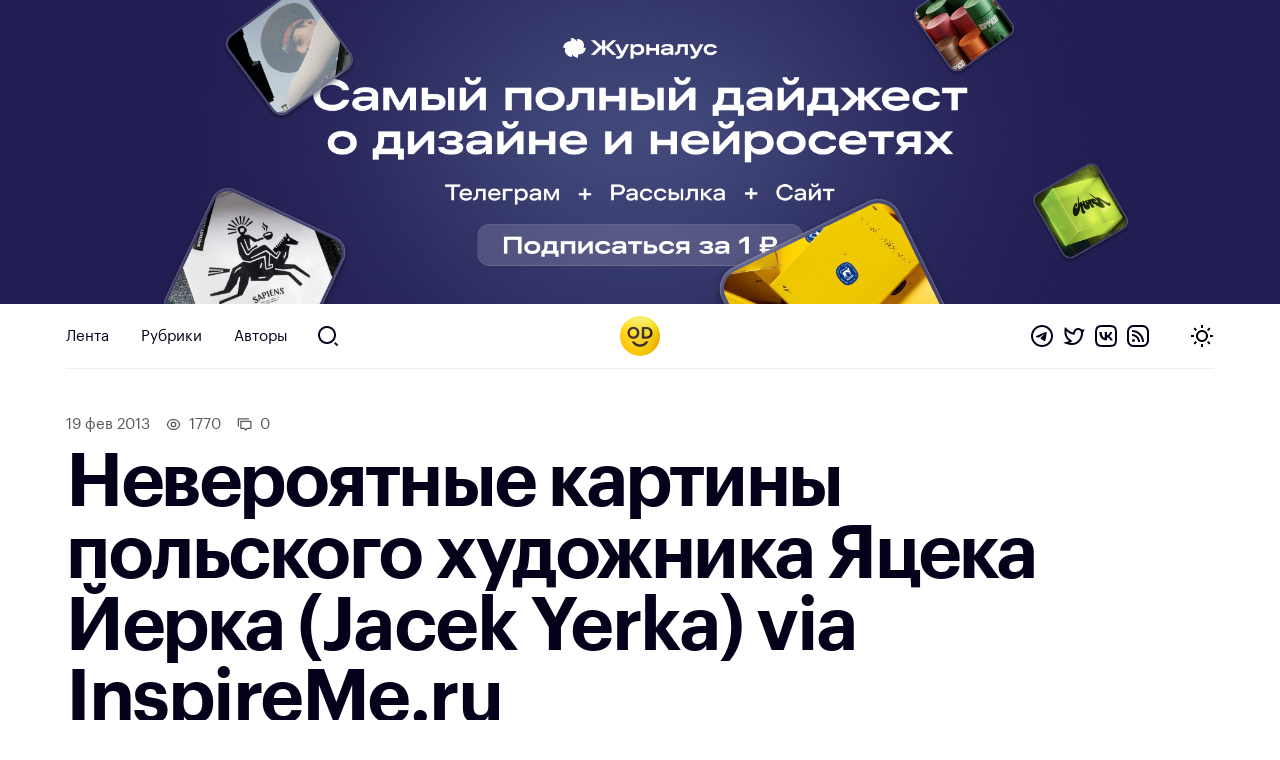

--- FILE ---
content_type: text/html; charset=UTF-8
request_url: https://awdee.ru/neveroyatnye-kartiny-polskogo-hudozhnika-yatseka-jerka-jacek-yerka-via-inspireme-ru/
body_size: 11598
content:
<!DOCTYPE html>
<html lang="ru">
<head>
<meta charset="utf-8">
<meta id="viewport" name="viewport" content="width=device-width minimum-scale=1.0 maximum-scale=2.5 user-scalable=yes" />
<link media="all" href="https://awdee.ru/wp-content/cache/autoptimize/css/autoptimize_3e13281b814c4aa16db28c26c1969d27.css" rel="stylesheet"><title>Невероятные картины польского художника Яцека Йерка (Jacek Yerka) via InspireMe.ru — Оди. О дизайне</title>

<meta name='robots' content='index, follow, max-image-preview:large, max-snippet:-1, max-video-preview:-1' />

	<!-- This site is optimized with the Yoast SEO plugin v26.8 - https://yoast.com/product/yoast-seo-wordpress/ -->
	<meta name="description" content="Невероятные картины польского художника Яцека Йерка (Jacek Yerka) via InspireMe.ru #awd_illustration #awd_paint" />
	<link rel="canonical" href="https://awdee.ru/neveroyatnye-kartiny-polskogo-hudozhnika-yatseka-jerka-jacek-yerka-via-inspireme-ru/" />
	<meta property="og:locale" content="ru_RU" />
	<meta property="og:type" content="article" />
	<meta property="og:title" content="Невероятные картины польского художника Яцека Йерка (Jacek Yerka) via InspireMe.ru — Оди. О дизайне" />
	<meta property="og:description" content="Невероятные картины польского художника Яцека Йерка (Jacek Yerka) via InspireMe.ru #awd_illustration #awd_paint" />
	<meta property="og:url" content="https://awdee.ru/neveroyatnye-kartiny-polskogo-hudozhnika-yatseka-jerka-jacek-yerka-via-inspireme-ru/" />
	<meta property="og:site_name" content="Оди. О дизайне" />
	<meta property="article:publisher" content="https://www.facebook.com/awdee" />
	<meta property="article:published_time" content="2013-02-19T10:22:39+00:00" />
	<meta property="og:image" content="https://awdee.ru/wp-content/uploads/2017/08/rAYZIVV8NCM.jpg" />
	<meta property="og:image:width" content="570" />
	<meta property="og:image:height" content="566" />
	<meta property="og:image:type" content="image/jpeg" />
	<meta name="author" content="Кирилл Олейниченко" />
	<meta name="twitter:card" content="summary_large_image" />
	<meta name="twitter:creator" content="@awdeeru" />
	<meta name="twitter:site" content="@awdeeru" />
	<meta name="twitter:label1" content="Написано автором" />
	<meta name="twitter:data1" content="Кирилл Олейниченко" />
	<script type="application/ld+json" class="yoast-schema-graph">{"@context":"https://schema.org","@graph":[{"@type":"Article","@id":"https://awdee.ru/neveroyatnye-kartiny-polskogo-hudozhnika-yatseka-jerka-jacek-yerka-via-inspireme-ru/#article","isPartOf":{"@id":"https://awdee.ru/neveroyatnye-kartiny-polskogo-hudozhnika-yatseka-jerka-jacek-yerka-via-inspireme-ru/"},"author":{"name":"Кирилл Олейниченко","@id":"https://awdee.ru/#/schema/person/40d82cf1a7a0fb156b6e872d40666a64"},"headline":"Невероятные картины польского художника Яцека Йерка (Jacek Yerka) via InspireMe.ru","datePublished":"2013-02-19T10:22:39+00:00","mainEntityOfPage":{"@id":"https://awdee.ru/neveroyatnye-kartiny-polskogo-hudozhnika-yatseka-jerka-jacek-yerka-via-inspireme-ru/"},"wordCount":28,"commentCount":0,"image":{"@id":"https://awdee.ru/neveroyatnye-kartiny-polskogo-hudozhnika-yatseka-jerka-jacek-yerka-via-inspireme-ru/#primaryimage"},"thumbnailUrl":"https://awdee.ru/wp-content/uploads/2017/08/rAYZIVV8NCM.jpg","keywords":["Иллюстрация","Paint"],"articleSection":["ВК"],"inLanguage":"ru-RU","potentialAction":[{"@type":"CommentAction","name":"Comment","target":["https://awdee.ru/neveroyatnye-kartiny-polskogo-hudozhnika-yatseka-jerka-jacek-yerka-via-inspireme-ru/#respond"]}]},{"@type":"WebPage","@id":"https://awdee.ru/neveroyatnye-kartiny-polskogo-hudozhnika-yatseka-jerka-jacek-yerka-via-inspireme-ru/","url":"https://awdee.ru/neveroyatnye-kartiny-polskogo-hudozhnika-yatseka-jerka-jacek-yerka-via-inspireme-ru/","name":"Невероятные картины польского художника Яцека Йерка (Jacek Yerka) via InspireMe.ru — Оди. О дизайне","isPartOf":{"@id":"https://awdee.ru/#website"},"primaryImageOfPage":{"@id":"https://awdee.ru/neveroyatnye-kartiny-polskogo-hudozhnika-yatseka-jerka-jacek-yerka-via-inspireme-ru/#primaryimage"},"image":{"@id":"https://awdee.ru/neveroyatnye-kartiny-polskogo-hudozhnika-yatseka-jerka-jacek-yerka-via-inspireme-ru/#primaryimage"},"thumbnailUrl":"https://awdee.ru/wp-content/uploads/2017/08/rAYZIVV8NCM.jpg","datePublished":"2013-02-19T10:22:39+00:00","author":{"@id":"https://awdee.ru/#/schema/person/40d82cf1a7a0fb156b6e872d40666a64"},"description":"Невероятные картины польского художника Яцека Йерка (Jacek Yerka) via InspireMe.ru #awd_illustration #awd_paint","breadcrumb":{"@id":"https://awdee.ru/neveroyatnye-kartiny-polskogo-hudozhnika-yatseka-jerka-jacek-yerka-via-inspireme-ru/#breadcrumb"},"inLanguage":"ru-RU","potentialAction":[{"@type":"ReadAction","target":["https://awdee.ru/neveroyatnye-kartiny-polskogo-hudozhnika-yatseka-jerka-jacek-yerka-via-inspireme-ru/"]}]},{"@type":"ImageObject","inLanguage":"ru-RU","@id":"https://awdee.ru/neveroyatnye-kartiny-polskogo-hudozhnika-yatseka-jerka-jacek-yerka-via-inspireme-ru/#primaryimage","url":"https://awdee.ru/wp-content/uploads/2017/08/rAYZIVV8NCM.jpg","contentUrl":"https://awdee.ru/wp-content/uploads/2017/08/rAYZIVV8NCM.jpg","width":570,"height":566},{"@type":"BreadcrumbList","@id":"https://awdee.ru/neveroyatnye-kartiny-polskogo-hudozhnika-yatseka-jerka-jacek-yerka-via-inspireme-ru/#breadcrumb","itemListElement":[{"@type":"ListItem","position":1,"name":"Home","item":"https://awdee.ru/"},{"@type":"ListItem","position":2,"name":"Невероятные картины польского художника Яцека Йерка (Jacek Yerka) via InspireMe.ru"}]},{"@type":"WebSite","@id":"https://awdee.ru/#website","url":"https://awdee.ru/","name":"Оди. О дизайне","description":"Журнал для дизайнеров","potentialAction":[{"@type":"SearchAction","target":{"@type":"EntryPoint","urlTemplate":"https://awdee.ru/?s={search_term_string}"},"query-input":{"@type":"PropertyValueSpecification","valueRequired":true,"valueName":"search_term_string"}}],"inLanguage":"ru-RU"},{"@type":"Person","@id":"https://awdee.ru/#/schema/person/40d82cf1a7a0fb156b6e872d40666a64","name":"Кирилл Олейниченко","image":{"@type":"ImageObject","inLanguage":"ru-RU","@id":"https://awdee.ru/#/schema/person/image/","url":"https://secure.gravatar.com/avatar/a9c8eb32c29413d1f1516164ee3f78293bc0905ac3e6594f8cbad8404e452ed1?s=96&r=g","contentUrl":"https://secure.gravatar.com/avatar/a9c8eb32c29413d1f1516164ee3f78293bc0905ac3e6594f8cbad8404e452ed1?s=96&r=g","caption":"Кирилл Олейниченко"},"description":"Дизайн-куратор. Главный редактор в «Оди» и в «Журналусе». Автор «Адового UX». Основатель и разработчик «Букова»","sameAs":["https://kirillgreen.ru"],"url":"https://awdee.ru/author/kirill-green/"}]}</script>
	<!-- / Yoast SEO plugin. -->


<link rel='dns-prefetch' href='//cpwebassets.codepen.io' />
<link rel="alternate" type="application/rss+xml" title="Оди. О дизайне &raquo; Лента комментариев к &laquo;Невероятные картины польского художника Яцека Йерка (Jacek Yerka) via InspireMe.ru&raquo;" href="https://awdee.ru/neveroyatnye-kartiny-polskogo-hudozhnika-yatseka-jerka-jacek-yerka-via-inspireme-ru/feed/" />
<link rel="alternate" title="oEmbed (JSON)" type="application/json+oembed" href="https://awdee.ru/wp-json/oembed/1.0/embed?url=https%3A%2F%2Fawdee.ru%2Fneveroyatnye-kartiny-polskogo-hudozhnika-yatseka-jerka-jacek-yerka-via-inspireme-ru%2F" />
<link rel="alternate" title="oEmbed (XML)" type="text/xml+oembed" href="https://awdee.ru/wp-json/oembed/1.0/embed?url=https%3A%2F%2Fawdee.ru%2Fneveroyatnye-kartiny-polskogo-hudozhnika-yatseka-jerka-jacek-yerka-via-inspireme-ru%2F&#038;format=xml" />
<style id='wp-img-auto-sizes-contain-inline-css' type='text/css'>
img:is([sizes=auto i],[sizes^="auto," i]){contain-intrinsic-size:3000px 1500px}
/*# sourceURL=wp-img-auto-sizes-contain-inline-css */
</style>

<style id='wp-emoji-styles-inline-css' type='text/css'>

	img.wp-smiley, img.emoji {
		display: inline !important;
		border: none !important;
		box-shadow: none !important;
		height: 1em !important;
		width: 1em !important;
		margin: 0 0.07em !important;
		vertical-align: -0.1em !important;
		background: none !important;
		padding: 0 !important;
	}
/*# sourceURL=wp-emoji-styles-inline-css */
</style>
<style id='wp-block-library-inline-css' type='text/css'>
:root{--wp-block-synced-color:#7a00df;--wp-block-synced-color--rgb:122,0,223;--wp-bound-block-color:var(--wp-block-synced-color);--wp-editor-canvas-background:#ddd;--wp-admin-theme-color:#007cba;--wp-admin-theme-color--rgb:0,124,186;--wp-admin-theme-color-darker-10:#006ba1;--wp-admin-theme-color-darker-10--rgb:0,107,160.5;--wp-admin-theme-color-darker-20:#005a87;--wp-admin-theme-color-darker-20--rgb:0,90,135;--wp-admin-border-width-focus:2px}@media (min-resolution:192dpi){:root{--wp-admin-border-width-focus:1.5px}}.wp-element-button{cursor:pointer}:root .has-very-light-gray-background-color{background-color:#eee}:root .has-very-dark-gray-background-color{background-color:#313131}:root .has-very-light-gray-color{color:#eee}:root .has-very-dark-gray-color{color:#313131}:root .has-vivid-green-cyan-to-vivid-cyan-blue-gradient-background{background:linear-gradient(135deg,#00d084,#0693e3)}:root .has-purple-crush-gradient-background{background:linear-gradient(135deg,#34e2e4,#4721fb 50%,#ab1dfe)}:root .has-hazy-dawn-gradient-background{background:linear-gradient(135deg,#faaca8,#dad0ec)}:root .has-subdued-olive-gradient-background{background:linear-gradient(135deg,#fafae1,#67a671)}:root .has-atomic-cream-gradient-background{background:linear-gradient(135deg,#fdd79a,#004a59)}:root .has-nightshade-gradient-background{background:linear-gradient(135deg,#330968,#31cdcf)}:root .has-midnight-gradient-background{background:linear-gradient(135deg,#020381,#2874fc)}:root{--wp--preset--font-size--normal:16px;--wp--preset--font-size--huge:42px}.has-regular-font-size{font-size:1em}.has-larger-font-size{font-size:2.625em}.has-normal-font-size{font-size:var(--wp--preset--font-size--normal)}.has-huge-font-size{font-size:var(--wp--preset--font-size--huge)}.has-text-align-center{text-align:center}.has-text-align-left{text-align:left}.has-text-align-right{text-align:right}.has-fit-text{white-space:nowrap!important}#end-resizable-editor-section{display:none}.aligncenter{clear:both}.items-justified-left{justify-content:flex-start}.items-justified-center{justify-content:center}.items-justified-right{justify-content:flex-end}.items-justified-space-between{justify-content:space-between}.screen-reader-text{border:0;clip-path:inset(50%);height:1px;margin:-1px;overflow:hidden;padding:0;position:absolute;width:1px;word-wrap:normal!important}.screen-reader-text:focus{background-color:#ddd;clip-path:none;color:#444;display:block;font-size:1em;height:auto;left:5px;line-height:normal;padding:15px 23px 14px;text-decoration:none;top:5px;width:auto;z-index:100000}html :where(.has-border-color){border-style:solid}html :where([style*=border-top-color]){border-top-style:solid}html :where([style*=border-right-color]){border-right-style:solid}html :where([style*=border-bottom-color]){border-bottom-style:solid}html :where([style*=border-left-color]){border-left-style:solid}html :where([style*=border-width]){border-style:solid}html :where([style*=border-top-width]){border-top-style:solid}html :where([style*=border-right-width]){border-right-style:solid}html :where([style*=border-bottom-width]){border-bottom-style:solid}html :where([style*=border-left-width]){border-left-style:solid}html :where(img[class*=wp-image-]){height:auto;max-width:100%}:where(figure){margin:0 0 1em}html :where(.is-position-sticky){--wp-admin--admin-bar--position-offset:var(--wp-admin--admin-bar--height,0px)}@media screen and (max-width:600px){html :where(.is-position-sticky){--wp-admin--admin-bar--position-offset:0px}}

/*# sourceURL=wp-block-library-inline-css */
</style><style id='wp-block-paragraph-inline-css' type='text/css'>
.is-small-text{font-size:.875em}.is-regular-text{font-size:1em}.is-large-text{font-size:2.25em}.is-larger-text{font-size:3em}.has-drop-cap:not(:focus):first-letter{float:left;font-size:8.4em;font-style:normal;font-weight:100;line-height:.68;margin:.05em .1em 0 0;text-transform:uppercase}body.rtl .has-drop-cap:not(:focus):first-letter{float:none;margin-left:.1em}p.has-drop-cap.has-background{overflow:hidden}:root :where(p.has-background){padding:1.25em 2.375em}:where(p.has-text-color:not(.has-link-color)) a{color:inherit}p.has-text-align-left[style*="writing-mode:vertical-lr"],p.has-text-align-right[style*="writing-mode:vertical-rl"]{rotate:180deg}
/*# sourceURL=https://awdee.ru/wp-includes/blocks/paragraph/style.min.css */
</style>
<style id='global-styles-inline-css' type='text/css'>
:root{--wp--preset--aspect-ratio--square: 1;--wp--preset--aspect-ratio--4-3: 4/3;--wp--preset--aspect-ratio--3-4: 3/4;--wp--preset--aspect-ratio--3-2: 3/2;--wp--preset--aspect-ratio--2-3: 2/3;--wp--preset--aspect-ratio--16-9: 16/9;--wp--preset--aspect-ratio--9-16: 9/16;--wp--preset--color--black: #000000;--wp--preset--color--cyan-bluish-gray: #abb8c3;--wp--preset--color--white: #ffffff;--wp--preset--color--pale-pink: #f78da7;--wp--preset--color--vivid-red: #cf2e2e;--wp--preset--color--luminous-vivid-orange: #ff6900;--wp--preset--color--luminous-vivid-amber: #fcb900;--wp--preset--color--light-green-cyan: #7bdcb5;--wp--preset--color--vivid-green-cyan: #00d084;--wp--preset--color--pale-cyan-blue: #8ed1fc;--wp--preset--color--vivid-cyan-blue: #0693e3;--wp--preset--color--vivid-purple: #9b51e0;--wp--preset--gradient--vivid-cyan-blue-to-vivid-purple: linear-gradient(135deg,rgb(6,147,227) 0%,rgb(155,81,224) 100%);--wp--preset--gradient--light-green-cyan-to-vivid-green-cyan: linear-gradient(135deg,rgb(122,220,180) 0%,rgb(0,208,130) 100%);--wp--preset--gradient--luminous-vivid-amber-to-luminous-vivid-orange: linear-gradient(135deg,rgb(252,185,0) 0%,rgb(255,105,0) 100%);--wp--preset--gradient--luminous-vivid-orange-to-vivid-red: linear-gradient(135deg,rgb(255,105,0) 0%,rgb(207,46,46) 100%);--wp--preset--gradient--very-light-gray-to-cyan-bluish-gray: linear-gradient(135deg,rgb(238,238,238) 0%,rgb(169,184,195) 100%);--wp--preset--gradient--cool-to-warm-spectrum: linear-gradient(135deg,rgb(74,234,220) 0%,rgb(151,120,209) 20%,rgb(207,42,186) 40%,rgb(238,44,130) 60%,rgb(251,105,98) 80%,rgb(254,248,76) 100%);--wp--preset--gradient--blush-light-purple: linear-gradient(135deg,rgb(255,206,236) 0%,rgb(152,150,240) 100%);--wp--preset--gradient--blush-bordeaux: linear-gradient(135deg,rgb(254,205,165) 0%,rgb(254,45,45) 50%,rgb(107,0,62) 100%);--wp--preset--gradient--luminous-dusk: linear-gradient(135deg,rgb(255,203,112) 0%,rgb(199,81,192) 50%,rgb(65,88,208) 100%);--wp--preset--gradient--pale-ocean: linear-gradient(135deg,rgb(255,245,203) 0%,rgb(182,227,212) 50%,rgb(51,167,181) 100%);--wp--preset--gradient--electric-grass: linear-gradient(135deg,rgb(202,248,128) 0%,rgb(113,206,126) 100%);--wp--preset--gradient--midnight: linear-gradient(135deg,rgb(2,3,129) 0%,rgb(40,116,252) 100%);--wp--preset--font-size--small: 13px;--wp--preset--font-size--medium: 20px;--wp--preset--font-size--large: 36px;--wp--preset--font-size--x-large: 42px;--wp--preset--spacing--20: 0.44rem;--wp--preset--spacing--30: 0.67rem;--wp--preset--spacing--40: 1rem;--wp--preset--spacing--50: 1.5rem;--wp--preset--spacing--60: 2.25rem;--wp--preset--spacing--70: 3.38rem;--wp--preset--spacing--80: 5.06rem;--wp--preset--shadow--natural: 6px 6px 9px rgba(0, 0, 0, 0.2);--wp--preset--shadow--deep: 12px 12px 50px rgba(0, 0, 0, 0.4);--wp--preset--shadow--sharp: 6px 6px 0px rgba(0, 0, 0, 0.2);--wp--preset--shadow--outlined: 6px 6px 0px -3px rgb(255, 255, 255), 6px 6px rgb(0, 0, 0);--wp--preset--shadow--crisp: 6px 6px 0px rgb(0, 0, 0);}:where(.is-layout-flex){gap: 0.5em;}:where(.is-layout-grid){gap: 0.5em;}body .is-layout-flex{display: flex;}.is-layout-flex{flex-wrap: wrap;align-items: center;}.is-layout-flex > :is(*, div){margin: 0;}body .is-layout-grid{display: grid;}.is-layout-grid > :is(*, div){margin: 0;}:where(.wp-block-columns.is-layout-flex){gap: 2em;}:where(.wp-block-columns.is-layout-grid){gap: 2em;}:where(.wp-block-post-template.is-layout-flex){gap: 1.25em;}:where(.wp-block-post-template.is-layout-grid){gap: 1.25em;}.has-black-color{color: var(--wp--preset--color--black) !important;}.has-cyan-bluish-gray-color{color: var(--wp--preset--color--cyan-bluish-gray) !important;}.has-white-color{color: var(--wp--preset--color--white) !important;}.has-pale-pink-color{color: var(--wp--preset--color--pale-pink) !important;}.has-vivid-red-color{color: var(--wp--preset--color--vivid-red) !important;}.has-luminous-vivid-orange-color{color: var(--wp--preset--color--luminous-vivid-orange) !important;}.has-luminous-vivid-amber-color{color: var(--wp--preset--color--luminous-vivid-amber) !important;}.has-light-green-cyan-color{color: var(--wp--preset--color--light-green-cyan) !important;}.has-vivid-green-cyan-color{color: var(--wp--preset--color--vivid-green-cyan) !important;}.has-pale-cyan-blue-color{color: var(--wp--preset--color--pale-cyan-blue) !important;}.has-vivid-cyan-blue-color{color: var(--wp--preset--color--vivid-cyan-blue) !important;}.has-vivid-purple-color{color: var(--wp--preset--color--vivid-purple) !important;}.has-black-background-color{background-color: var(--wp--preset--color--black) !important;}.has-cyan-bluish-gray-background-color{background-color: var(--wp--preset--color--cyan-bluish-gray) !important;}.has-white-background-color{background-color: var(--wp--preset--color--white) !important;}.has-pale-pink-background-color{background-color: var(--wp--preset--color--pale-pink) !important;}.has-vivid-red-background-color{background-color: var(--wp--preset--color--vivid-red) !important;}.has-luminous-vivid-orange-background-color{background-color: var(--wp--preset--color--luminous-vivid-orange) !important;}.has-luminous-vivid-amber-background-color{background-color: var(--wp--preset--color--luminous-vivid-amber) !important;}.has-light-green-cyan-background-color{background-color: var(--wp--preset--color--light-green-cyan) !important;}.has-vivid-green-cyan-background-color{background-color: var(--wp--preset--color--vivid-green-cyan) !important;}.has-pale-cyan-blue-background-color{background-color: var(--wp--preset--color--pale-cyan-blue) !important;}.has-vivid-cyan-blue-background-color{background-color: var(--wp--preset--color--vivid-cyan-blue) !important;}.has-vivid-purple-background-color{background-color: var(--wp--preset--color--vivid-purple) !important;}.has-black-border-color{border-color: var(--wp--preset--color--black) !important;}.has-cyan-bluish-gray-border-color{border-color: var(--wp--preset--color--cyan-bluish-gray) !important;}.has-white-border-color{border-color: var(--wp--preset--color--white) !important;}.has-pale-pink-border-color{border-color: var(--wp--preset--color--pale-pink) !important;}.has-vivid-red-border-color{border-color: var(--wp--preset--color--vivid-red) !important;}.has-luminous-vivid-orange-border-color{border-color: var(--wp--preset--color--luminous-vivid-orange) !important;}.has-luminous-vivid-amber-border-color{border-color: var(--wp--preset--color--luminous-vivid-amber) !important;}.has-light-green-cyan-border-color{border-color: var(--wp--preset--color--light-green-cyan) !important;}.has-vivid-green-cyan-border-color{border-color: var(--wp--preset--color--vivid-green-cyan) !important;}.has-pale-cyan-blue-border-color{border-color: var(--wp--preset--color--pale-cyan-blue) !important;}.has-vivid-cyan-blue-border-color{border-color: var(--wp--preset--color--vivid-cyan-blue) !important;}.has-vivid-purple-border-color{border-color: var(--wp--preset--color--vivid-purple) !important;}.has-vivid-cyan-blue-to-vivid-purple-gradient-background{background: var(--wp--preset--gradient--vivid-cyan-blue-to-vivid-purple) !important;}.has-light-green-cyan-to-vivid-green-cyan-gradient-background{background: var(--wp--preset--gradient--light-green-cyan-to-vivid-green-cyan) !important;}.has-luminous-vivid-amber-to-luminous-vivid-orange-gradient-background{background: var(--wp--preset--gradient--luminous-vivid-amber-to-luminous-vivid-orange) !important;}.has-luminous-vivid-orange-to-vivid-red-gradient-background{background: var(--wp--preset--gradient--luminous-vivid-orange-to-vivid-red) !important;}.has-very-light-gray-to-cyan-bluish-gray-gradient-background{background: var(--wp--preset--gradient--very-light-gray-to-cyan-bluish-gray) !important;}.has-cool-to-warm-spectrum-gradient-background{background: var(--wp--preset--gradient--cool-to-warm-spectrum) !important;}.has-blush-light-purple-gradient-background{background: var(--wp--preset--gradient--blush-light-purple) !important;}.has-blush-bordeaux-gradient-background{background: var(--wp--preset--gradient--blush-bordeaux) !important;}.has-luminous-dusk-gradient-background{background: var(--wp--preset--gradient--luminous-dusk) !important;}.has-pale-ocean-gradient-background{background: var(--wp--preset--gradient--pale-ocean) !important;}.has-electric-grass-gradient-background{background: var(--wp--preset--gradient--electric-grass) !important;}.has-midnight-gradient-background{background: var(--wp--preset--gradient--midnight) !important;}.has-small-font-size{font-size: var(--wp--preset--font-size--small) !important;}.has-medium-font-size{font-size: var(--wp--preset--font-size--medium) !important;}.has-large-font-size{font-size: var(--wp--preset--font-size--large) !important;}.has-x-large-font-size{font-size: var(--wp--preset--font-size--x-large) !important;}
/*# sourceURL=global-styles-inline-css */
</style>

<style id='classic-theme-styles-inline-css' type='text/css'>
/*! This file is auto-generated */
.wp-block-button__link{color:#fff;background-color:#32373c;border-radius:9999px;box-shadow:none;text-decoration:none;padding:calc(.667em + 2px) calc(1.333em + 2px);font-size:1.125em}.wp-block-file__button{background:#32373c;color:#fff;text-decoration:none}
/*# sourceURL=/wp-includes/css/classic-themes.min.css */
</style>












<script type="text/javascript" src="https://awdee.ru/wp-includes/js/jquery/jquery.min.js?ver=3.7.1" id="jquery-core-js"></script>





<script async type="text/javascript" src="https://awdee.ru/wp-content/cache/autoptimize/js/autoptimize_single_4e826cbe5f79ff9dc429de3e12646975.js?ver=7.1.0" id="hotwire-turbo-js"></script>
<link rel="https://api.w.org/" href="https://awdee.ru/wp-json/" /><link rel="alternate" title="JSON" type="application/json" href="https://awdee.ru/wp-json/wp/v2/posts/30846" /><link rel="EditURI" type="application/rsd+xml" title="RSD" href="https://awdee.ru/xmlrpc.php?rsd" />
<meta name="generator" content="WordPress 6.9" />
<link rel='shortlink' href='https://awdee.ru/?p=30846' />

<link href="https://awdee.ru/wp-content/themes/awdee/assets/images/favicon.png" rel="shortcut icon" type="image/x-icon">
<link href="https://awdee.ru/wp-content/themes/awdee/assets/images/webclip.png" rel="apple-touch-icon">
<script src="https://awdee.ru/wp-content/cache/autoptimize/js/autoptimize_b8aefbf0fcbd0372f982e74d0398be7f.js"></script></head>
<body class="wp-singular post-template-default single single-post postid-30846 single-format-standard wp-embed-responsive wp-theme-awdee">
	

<div 
	class="banner" 
	data-id="91727"
	data-title="Журналус январь 2026 однорублёвый-4"
>
	
	<a 
		class="banner-section section" 
		href="https://zhurnalus.artlebedev.ru/feed/list/?promocode=od&utm_source=awdee&utm_medium=banner"
		target="_blank"
	>
									<picture class="banner-image">
											<source 
							media="(max-width: 767px)" 
							srcset="https://awdee.ru/wp-content/uploads/2026/01/blue-mob.png"
						/>
										
					<img class="banner-image" src="https://awdee.ru/wp-content/uploads/2026/01/blue-desk.png" />
				</picture>
						
							
			</a>
</div>

<style>
	.banner {
		background: #211d53ff;
	}
</style>	
<header class="section header wf-section">
	<div class="nav">
		<div class="logotype mobile">
			<a href="https://awdee.ru" class="logo-link w-inline-block w--current"></a>					
		</div>
		<div class="header-menu-container">
			
						<ul class="menu">
							<li id="menu-item-46163" class="menu-item menu-item-type-custom menu-item-object-custom menu-item-46163 nav-link"><a href="/">Лента</a></li>
<li id="menu-item-46164" class="menu-item menu-item-type-custom menu-item-object-custom menu-item-46164 nav-link"><a href="/categories/">Рубрики</a></li>
<li id="menu-item-46165" class="menu-item menu-item-type-post_type menu-item-object-page menu-item-46165 nav-link"><a href="https://awdee.ru/authors/">Авторы</a></li>

							<li>
								<a id="search" href="https://awdee.ru/?s" class="nav-link search-nav-link w-inline-block"></a>
							</li>
						</ul>
								
		</div>
		
		<div class="logotype">
			<a href="https://awdee.ru" class="logo-link w-inline-block w--current"></a>
		</div>
		
		<div class="nav-action">
			<div class="nav-social-links social-links">
				<a class="social-links-item telegram" href="https://t.me/s/awdee" target="_blank"></a>
				<a class="social-links-item twitter" href="https://twitter.com/awdeeru" target="_blank"></a>
				<a class="social-links-item vk" href="https://vk.com/awdee" target="_blank"></a>
				<a class="social-links-item rss" href="https://awdee.ru/feed" target="_blank"></a>
			</div>
			
			<a class="nav-toggle" href="#">
				<span class="nav-toggle-default nav-toggle-decorator"></span>
				<span class="nav-toggle-dark nav-toggle-decorator"></span>
			</a>
		</div>
	</div>
	<span class="nav-decorator-light nav-decorator"></span>
	<span class="nav-decorator-dark nav-decorator"></span>
</header>
	<div class="section header-article wf-section">
		<div class="header-article-meta">
			<span class="article-date">
				19 Фев 2013			</span>
			
							<span class="article-meta article-meta-views">
					1770				</span>
						
			<a class="article-meta article-meta-comments" href="#comments" data-turbo="false">
				0			</a>
		</div>
		
		<h1 class="heading h1">Невероятные картины польского художника Яцека Йерка (Jacek Yerka) via InspireMe.ru</h1>
		
		<div class="article-head-lead">
						
			<div class="article-head-author-single article-head-author-block">
				<div class="article-head-author-inner">
					<a class="article-head-author-avatar" href="https://awdee.ru/author/kirill-green/">
						<img alt='Кирилл Олейниченко' src='https://secure.gravatar.com/avatar/a9c8eb32c29413d1f1516164ee3f78293bc0905ac3e6594f8cbad8404e452ed1?s=192&#038;r=g' srcset='https://secure.gravatar.com/avatar/a9c8eb32c29413d1f1516164ee3f78293bc0905ac3e6594f8cbad8404e452ed1?s=384&#038;r=g 2x' class='avatar avatar-192 photo' height='192' width='192' decoding='async'/>					</a>
					<div>
						<a href="https://awdee.ru/author/kirill-green/">
							<div class="article-head-author-name">Кирилл Олейниченко</div>
						</a>
						<div class="article-head-author-content">
							Дизайн-куратор. Главный редактор в «Оди» и в «Журналусе». Автор «Адового UX». Основатель и разработчик <a target="_blank data-turbo="false" href="https://bookov.app">«Букова»</a>						</div>
					</div>
				</div>
			</div>
		</div>
	</div>
	
						<div class="section header-image wf-section">
				<div class="card-image-small w-clearfix">
					<img width="570" height="566" src="https://awdee.ru/wp-content/uploads/2017/08/rAYZIVV8NCM.jpg" class="article-head-image wp-post-image" alt="" decoding="async" fetchpriority="high" srcset="https://awdee.ru/wp-content/uploads/2017/08/rAYZIVV8NCM.jpg 570w, https://awdee.ru/wp-content/uploads/2017/08/rAYZIVV8NCM-150x150.jpg 150w, https://awdee.ru/wp-content/uploads/2017/08/rAYZIVV8NCM-300x298.jpg 300w, https://awdee.ru/wp-content/uploads/2017/08/rAYZIVV8NCM-500x496.jpg 500w" sizes="(max-width: 570px) 100vw, 570px" />				</div>
			</div>
				
	<div class="section content-article wf-section">
		<div class="article-content-holder w-clearfix 0">
			<p>Невероятные картины польского художника Яцека Йерка (Jacek Yerka) <a href="http://InspireMe.ru" target="_blank">Источник</a> </p>
<div id='gallery-2' class='gallery galleryid-30846 gallery-columns-3 gallery-size-medium-large'><dl class='gallery-item'>
			<dt class='gallery-icon portrait'>
				<a target="_blank data-turbo="false" href='https://awdee.ru/wp-content/uploads/2017/08/qis-PrXVITk.jpg'><img decoding="async" width="570" height="577" src="https://awdee.ru/wp-content/uploads/2017/08/qis-PrXVITk.jpg" class="attachment-medium-large size-medium-large" alt="" srcset="https://awdee.ru/wp-content/uploads/2017/08/qis-PrXVITk.jpg 570w, https://awdee.ru/wp-content/uploads/2017/08/qis-PrXVITk-296x300.jpg 296w, https://awdee.ru/wp-content/uploads/2017/08/qis-PrXVITk-500x506.jpg 500w" sizes="(max-width: 570px) 100vw, 570px" /></a>
			</dt></dl><dl class='gallery-item'>
			<dt class='gallery-icon landscape'>
				<a target="_blank data-turbo="false" href='https://awdee.ru/wp-content/uploads/2017/08/qLeHYHfHe5M.jpg'><img loading="lazy" decoding="async" width="570" height="509" src="https://awdee.ru/wp-content/uploads/2017/08/qLeHYHfHe5M.jpg" class="attachment-medium-large size-medium-large" alt="" srcset="https://awdee.ru/wp-content/uploads/2017/08/qLeHYHfHe5M.jpg 570w, https://awdee.ru/wp-content/uploads/2017/08/qLeHYHfHe5M-300x268.jpg 300w, https://awdee.ru/wp-content/uploads/2017/08/qLeHYHfHe5M-500x446.jpg 500w" sizes="auto, (max-width: 570px) 100vw, 570px" /></a>
			</dt></dl><dl class='gallery-item'>
			<dt class='gallery-icon landscape'>
				<a target="_blank data-turbo="false" href='https://awdee.ru/wp-content/uploads/2017/08/ty-PDFXpA4E.jpg'><img loading="lazy" decoding="async" width="570" height="513" src="https://awdee.ru/wp-content/uploads/2017/08/ty-PDFXpA4E.jpg" class="attachment-medium-large size-medium-large" alt="" srcset="https://awdee.ru/wp-content/uploads/2017/08/ty-PDFXpA4E.jpg 570w, https://awdee.ru/wp-content/uploads/2017/08/ty-PDFXpA4E-300x270.jpg 300w, https://awdee.ru/wp-content/uploads/2017/08/ty-PDFXpA4E-500x450.jpg 500w" sizes="auto, (max-width: 570px) 100vw, 570px" /></a>
			</dt></dl><br style="clear: both" /><dl class='gallery-item'>
			<dt class='gallery-icon landscape'>
				<a target="_blank data-turbo="false" href='https://awdee.ru/wp-content/uploads/2017/08/BKDZ7Wc7Y8I.jpg'><img loading="lazy" decoding="async" width="570" height="514" src="https://awdee.ru/wp-content/uploads/2017/08/BKDZ7Wc7Y8I.jpg" class="attachment-medium-large size-medium-large" alt="" srcset="https://awdee.ru/wp-content/uploads/2017/08/BKDZ7Wc7Y8I.jpg 570w, https://awdee.ru/wp-content/uploads/2017/08/BKDZ7Wc7Y8I-300x271.jpg 300w, https://awdee.ru/wp-content/uploads/2017/08/BKDZ7Wc7Y8I-500x451.jpg 500w" sizes="auto, (max-width: 570px) 100vw, 570px" /></a>
			</dt></dl><dl class='gallery-item'>
			<dt class='gallery-icon landscape'>
				<a target="_blank data-turbo="false" href='https://awdee.ru/wp-content/uploads/2017/08/TBtbPQKIeTw.jpg'><img loading="lazy" decoding="async" width="570" height="567" src="https://awdee.ru/wp-content/uploads/2017/08/TBtbPQKIeTw.jpg" class="attachment-medium-large size-medium-large" alt="" srcset="https://awdee.ru/wp-content/uploads/2017/08/TBtbPQKIeTw.jpg 570w, https://awdee.ru/wp-content/uploads/2017/08/TBtbPQKIeTw-150x150.jpg 150w, https://awdee.ru/wp-content/uploads/2017/08/TBtbPQKIeTw-300x298.jpg 300w, https://awdee.ru/wp-content/uploads/2017/08/TBtbPQKIeTw-500x497.jpg 500w" sizes="auto, (max-width: 570px) 100vw, 570px" /></a>
			</dt></dl><dl class='gallery-item'>
			<dt class='gallery-icon landscape'>
				<a target="_blank data-turbo="false" href='https://awdee.ru/wp-content/uploads/2017/08/fhdgGS14a2M.jpg'><img loading="lazy" decoding="async" width="570" height="569" src="https://awdee.ru/wp-content/uploads/2017/08/fhdgGS14a2M.jpg" class="attachment-medium-large size-medium-large" alt="" srcset="https://awdee.ru/wp-content/uploads/2017/08/fhdgGS14a2M.jpg 570w, https://awdee.ru/wp-content/uploads/2017/08/fhdgGS14a2M-150x150.jpg 150w, https://awdee.ru/wp-content/uploads/2017/08/fhdgGS14a2M-300x300.jpg 300w, https://awdee.ru/wp-content/uploads/2017/08/fhdgGS14a2M-500x499.jpg 500w" sizes="auto, (max-width: 570px) 100vw, 570px" /></a>
			</dt></dl><br style="clear: both" /><dl class='gallery-item'>
			<dt class='gallery-icon portrait'>
				<a target="_blank data-turbo="false" href='https://awdee.ru/wp-content/uploads/2017/08/K4MWeo_BtW0.jpg'><img loading="lazy" decoding="async" width="570" height="691" src="https://awdee.ru/wp-content/uploads/2017/08/K4MWeo_BtW0.jpg" class="attachment-medium-large size-medium-large" alt="" srcset="https://awdee.ru/wp-content/uploads/2017/08/K4MWeo_BtW0.jpg 570w, https://awdee.ru/wp-content/uploads/2017/08/K4MWeo_BtW0-247x300.jpg 247w, https://awdee.ru/wp-content/uploads/2017/08/K4MWeo_BtW0-500x606.jpg 500w" sizes="auto, (max-width: 570px) 100vw, 570px" /></a>
			</dt></dl><dl class='gallery-item'>
			<dt class='gallery-icon landscape'>
				<a target="_blank data-turbo="false" href='https://awdee.ru/wp-content/uploads/2017/08/Y96gG5DFD5Q.jpg'><img loading="lazy" decoding="async" width="570" height="501" src="https://awdee.ru/wp-content/uploads/2017/08/Y96gG5DFD5Q.jpg" class="attachment-medium-large size-medium-large" alt="" srcset="https://awdee.ru/wp-content/uploads/2017/08/Y96gG5DFD5Q.jpg 570w, https://awdee.ru/wp-content/uploads/2017/08/Y96gG5DFD5Q-300x264.jpg 300w, https://awdee.ru/wp-content/uploads/2017/08/Y96gG5DFD5Q-500x439.jpg 500w" sizes="auto, (max-width: 570px) 100vw, 570px" /></a>
			</dt></dl><dl class='gallery-item'>
			<dt class='gallery-icon landscape'>
				<a target="_blank data-turbo="false" href='https://awdee.ru/wp-content/uploads/2017/08/qD1mzxCC6nA.jpg'><img loading="lazy" decoding="async" width="570" height="498" src="https://awdee.ru/wp-content/uploads/2017/08/qD1mzxCC6nA.jpg" class="attachment-medium-large size-medium-large" alt="" srcset="https://awdee.ru/wp-content/uploads/2017/08/qD1mzxCC6nA.jpg 570w, https://awdee.ru/wp-content/uploads/2017/08/qD1mzxCC6nA-300x262.jpg 300w, https://awdee.ru/wp-content/uploads/2017/08/qD1mzxCC6nA-500x437.jpg 500w" sizes="auto, (max-width: 570px) 100vw, 570px" /></a>
			</dt></dl><br style="clear: both" />
		</div>

		</div>
	</div>
	
	<div class="section content-social content-article wf-section">
		<div class="article-content-holder w-clearfix">
			<div class="likely">
				<div class="vkontakte">Поделиться</div>
				<div class="telegram">Отправить</div>
				<div class="twitter">Твитнуть</div>
				<div class="pinterest" data-media="https://awdee.ru/neveroyatnye-kartiny-polskogo-hudozhnika-yatseka-jerka-jacek-yerka-via-inspireme-ru/">Запинить</div>
			</div>
			
							<div class="article-tags">
											<a class="tag-link" href="https://awdee.ru/tag/paint/">
							Paint						</a>
											<a class="tag-link" href="https://awdee.ru/tag/illustration/">
							Иллюстрация						</a>
									</div>
					</div>
	</div>
	
	<div class="section comments wf-section">
		<div class="w-layout-grid grid article-footer">
			<div class="content-card">
				<a class="scroll-anchor" id="comments"></a>
				<h4 class="heading h4">Обсуждение</h4>
				<div class="w-embed w-script">					
										
					<div class="article-comments">
						<script async src="https://comments.app/js/widget.js?3" data-comments-app-website="HqgGhtrj" data-page-id="30846" data-dark="0"></script>
					</div>
				</div>
			</div>
			<div class="content-card">
									<div class="div-block-2">
						<h4 class="heading h4">Похожее</h4>
						<div class="content-card content-card-small">
	<a class="content-card-link-block w-inline-block" href="https://awdee.ru/izometricheskie-illyustratsii-mike-pehoty-iz-polshi/">
		<div class="card-image">
							<img width="768" height="576" src="https://awdee.ru/wp-content/uploads/2017/12/sUGA2sPn9pM-768x576.jpg" class="attachment-medium_large size-medium_large wp-post-image" alt="" loading="lazy" decoding="async" srcset="https://awdee.ru/wp-content/uploads/2017/12/sUGA2sPn9pM-768x576.jpg 768w, https://awdee.ru/wp-content/uploads/2017/12/sUGA2sPn9pM-300x225.jpg 300w, https://awdee.ru/wp-content/uploads/2017/12/sUGA2sPn9pM-500x375.jpg 500w, https://awdee.ru/wp-content/uploads/2017/12/sUGA2sPn9pM.jpg 800w" sizes="auto, (max-width: 768px) 100vw, 768px" />					</div>
		
		<h2 class="content-card-h small">
			Изометрические иллюстрации Мике Пехоты из Польши		</h2>
		
		<!-- <div class="small-text">
			Источник		</div> -->
	</a>
	
	<div class="content-card-meta-block">
					<span class="content-card-meta content-card-views">
				4906			</span>
				
		<!-- <a class="content-card-meta content-card-comments" href="https://awdee.ru/izometricheskie-illyustratsii-mike-pehoty-iz-polshi/#comments">
			0		</a> -->
		
			</div>
</div>					</div>
											<div class="w-layout-grid grid _1-1 related">
							<div class="content-card content-card-small">
	<a class="content-card-link-block w-inline-block" href="https://awdee.ru/portfolio-tomasha-voznyakovskogo-iz-polshi/">
		<div class="card-image">
							<img width="768" height="633" src="https://awdee.ru/wp-content/uploads/2023/03/ZhJ18CiPUKA-768x633.jpg" class="attachment-medium_large size-medium_large wp-post-image" alt="" loading="lazy" decoding="async" srcset="https://awdee.ru/wp-content/uploads/2023/03/ZhJ18CiPUKA-768x633.jpg 768w, https://awdee.ru/wp-content/uploads/2023/03/ZhJ18CiPUKA-300x247.jpg 300w, https://awdee.ru/wp-content/uploads/2023/03/ZhJ18CiPUKA-1024x845.jpg 1024w, https://awdee.ru/wp-content/uploads/2023/03/ZhJ18CiPUKA-1536x1267.jpg 1536w, https://awdee.ru/wp-content/uploads/2023/03/ZhJ18CiPUKA.jpg 1632w" sizes="auto, (max-width: 768px) 100vw, 768px" />					</div>
		
		<h2 class="content-card-h small">
			Портфолио Томаша Возняковского из Польши		</h2>
		
		<!-- <div class="small-text">
			Томаш увлёкся цифровым искусством в 2017 году и уже успел поработать в качестве иллюстратора с некоторыми мировыми брендами, включая The Economist, Sydney Opera House, The New York Times и Harvard Business Review		</div> -->
	</a>
	
	<div class="content-card-meta-block">
					<span class="content-card-meta content-card-views">
				1143			</span>
				
		<!-- <a class="content-card-meta content-card-comments" href="https://awdee.ru/portfolio-tomasha-voznyakovskogo-iz-polshi/#comments">
			0		</a> -->
		
			</div>
</div><div class="content-card content-card-small">
	<a class="content-card-link-block w-inline-block" href="https://awdee.ru/graficheskij-dizajner-endryu-futit-issleduet-raznye-napravleniya-v-dizajne-primenyaya-v-nih-svoi-firmennye-uznavaemye-palitry-i-tekstury/">
		<div class="card-image">
							<img width="768" height="601" src="https://awdee.ru/wp-content/uploads/2022/08/ui7LlMxram8-768x601.jpg" class="attachment-medium_large size-medium_large wp-post-image" alt="" loading="lazy" decoding="async" srcset="https://awdee.ru/wp-content/uploads/2022/08/ui7LlMxram8-768x601.jpg 768w, https://awdee.ru/wp-content/uploads/2022/08/ui7LlMxram8-300x235.jpg 300w, https://awdee.ru/wp-content/uploads/2022/08/ui7LlMxram8.jpg 808w" sizes="auto, (max-width: 768px) 100vw, 768px" />					</div>
		
		<h2 class="content-card-h small">
			Графический дизайнер Эндрю Футит исследует разные направления в дизайне, применяя в них свои фирменные, узнаваемые палитры и текстуры		</h2>
		
		<!-- <div class="small-text">
			Эндрю живет в Лондоне и может похвастаться сотрудничеством с такими именитыми брендами, как Nike, Apple, Fendi, Forbes, The Washington Post и многими другими		</div> -->
	</a>
	
	<div class="content-card-meta-block">
					<span class="content-card-meta content-card-views">
				2053			</span>
				
		<!-- <a class="content-card-meta content-card-comments" href="https://awdee.ru/graficheskij-dizajner-endryu-futit-issleduet-raznye-napravleniya-v-dizajne-primenyaya-v-nih-svoi-firmennye-uznavaemye-palitry-i-tekstury/#comments">
			0		</a> -->
		
			</div>
</div>						</div>
												</div>
		</div>
	</div>

<div class="section-about section wf-section">
	<div class="section footer">
		<div class="footer-inner">
			<div class="footer-col-med footer-col">
				<div class="footer-col-inner">
					<h2 class="footer-h">О сайте</h2>
					<div>
						Оди — издание для дизайнеров, которое старается помогать им в работе и профессиональном развитии
						<br><br>
						Мы существуем на ваши донаты. Пожалуйста, <a href="https://awdee.ru/donation/">поддержите нас</a>
					</div>
					<div class="footer-social-links social-links">
						<a class="social-links-item telegram" href="https://t.me/s/awdee" target="_blank"></a>
						<a class="social-links-item twitter" href="https://twitter.com/awdeeru" target="_blank"></a>
						<a class="social-links-item vk" href="https://vk.com/awdee" target="_blank"></a>
						<a class="social-links-item rss" href="https://awdee.ru/feed" target="_blank"></a>
					</div>
				</div>
			</div>
			<div class="footer-col-med footer-col">
				<h2 class="footer-h">Главные рубрики</h2>
				<ul role="list" class="footer-list rubrics w-list-unstyled">
					<li class="footer-list-item">
						<a href="https://awdee.ru/tag/edu" class="footer-link"><strong>Образование</strong>: статьи, курсы, уроки, лекции</a>
					</li>
					<li class="footer-list-item">
						<a href="https://awdee.ru/tag/inspiration" class="footer-link"><strong>Вдохновение</strong>: проекты, коллективы и люди</a>
					</li>
					<li class="footer-list-item">
						<a href="https://awdee.ru/tag/tool" class="footer-link"><strong>Инструменты</strong>: плагины и сервисы</a>
					</li>
					<li class="footer-list-item">
						<a href="https://awdee.ru/category/files" class="footer-link"><strong>Файлы</strong>: мокапы, иконки, шрифты, кисти и другое</a>
					</li>
					<!-- <li class="footer-list-item">
						<a href="https://awdee.ru/tag/jobs" class="footer-link"><strong>Вакансии</strong>: работа для дизайнеров</a>
					</li> -->
				</ul>
			</div>
			<div class="footer-col">
				<h2 class="footer-h">Авторам</h2>
				<ul role="list" class="footer-list rubrics w-list-unstyled">
					<li class="footer-list-item">
						<a href="https://awdee.ru/stat-avtorom" class="footer-link">
							Прислать статью или рассказ о проекте
						</a>
					</li>
				</ul>
			</div>
		</div>
		
		<div class="footer-horisont-block">
			<div class="small-text">Проект Кирилла Олейниченко и команды. Авторство статей и дизайна указано в конкретных материалах. Дизайн сайта — Кирилл Олейниченко, Женя Власов. Айдентика — Саша Швецов. Разработка — Андрей Острин. Фирменный шрифт — Graphik, предоставленный великолепными <a href="https://type.today" target="_blank" rel="noreferrer">type.today</a>.</div>
			<div class="small-text">2012—сегодня</div>
		</div>
	</div>
</div>


<script type="speculationrules">
{"prefetch":[{"source":"document","where":{"and":[{"href_matches":"/*"},{"not":{"href_matches":["/wp-*.php","/wp-admin/*","/wp-content/uploads/*","/wp-content/*","/wp-content/plugins/*","/wp-content/themes/awdee/*","/*\\?(.+)"]}},{"not":{"selector_matches":"a[rel~=\"nofollow\"]"}},{"not":{"selector_matches":".no-prefetch, .no-prefetch a"}}]},"eagerness":"conservative"}]}
</script>
<script type="text/javascript" src="https://cpwebassets.codepen.io/assets/embed/ei.js?ver=1.0.1" id="codepen-embed-script-js"></script>









<script id="wp-emoji-settings" type="application/json">
{"baseUrl":"https://s.w.org/images/core/emoji/17.0.2/72x72/","ext":".png","svgUrl":"https://s.w.org/images/core/emoji/17.0.2/svg/","svgExt":".svg","source":{"concatemoji":"https://awdee.ru/wp-includes/js/wp-emoji-release.min.js?ver=6.9"}}
</script>
<script type="module">
/* <![CDATA[ */
/*! This file is auto-generated */
const a=JSON.parse(document.getElementById("wp-emoji-settings").textContent),o=(window._wpemojiSettings=a,"wpEmojiSettingsSupports"),s=["flag","emoji"];function i(e){try{var t={supportTests:e,timestamp:(new Date).valueOf()};sessionStorage.setItem(o,JSON.stringify(t))}catch(e){}}function c(e,t,n){e.clearRect(0,0,e.canvas.width,e.canvas.height),e.fillText(t,0,0);t=new Uint32Array(e.getImageData(0,0,e.canvas.width,e.canvas.height).data);e.clearRect(0,0,e.canvas.width,e.canvas.height),e.fillText(n,0,0);const a=new Uint32Array(e.getImageData(0,0,e.canvas.width,e.canvas.height).data);return t.every((e,t)=>e===a[t])}function p(e,t){e.clearRect(0,0,e.canvas.width,e.canvas.height),e.fillText(t,0,0);var n=e.getImageData(16,16,1,1);for(let e=0;e<n.data.length;e++)if(0!==n.data[e])return!1;return!0}function u(e,t,n,a){switch(t){case"flag":return n(e,"\ud83c\udff3\ufe0f\u200d\u26a7\ufe0f","\ud83c\udff3\ufe0f\u200b\u26a7\ufe0f")?!1:!n(e,"\ud83c\udde8\ud83c\uddf6","\ud83c\udde8\u200b\ud83c\uddf6")&&!n(e,"\ud83c\udff4\udb40\udc67\udb40\udc62\udb40\udc65\udb40\udc6e\udb40\udc67\udb40\udc7f","\ud83c\udff4\u200b\udb40\udc67\u200b\udb40\udc62\u200b\udb40\udc65\u200b\udb40\udc6e\u200b\udb40\udc67\u200b\udb40\udc7f");case"emoji":return!a(e,"\ud83e\u1fac8")}return!1}function f(e,t,n,a){let r;const o=(r="undefined"!=typeof WorkerGlobalScope&&self instanceof WorkerGlobalScope?new OffscreenCanvas(300,150):document.createElement("canvas")).getContext("2d",{willReadFrequently:!0}),s=(o.textBaseline="top",o.font="600 32px Arial",{});return e.forEach(e=>{s[e]=t(o,e,n,a)}),s}function r(e){var t=document.createElement("script");t.src=e,t.defer=!0,document.head.appendChild(t)}a.supports={everything:!0,everythingExceptFlag:!0},new Promise(t=>{let n=function(){try{var e=JSON.parse(sessionStorage.getItem(o));if("object"==typeof e&&"number"==typeof e.timestamp&&(new Date).valueOf()<e.timestamp+604800&&"object"==typeof e.supportTests)return e.supportTests}catch(e){}return null}();if(!n){if("undefined"!=typeof Worker&&"undefined"!=typeof OffscreenCanvas&&"undefined"!=typeof URL&&URL.createObjectURL&&"undefined"!=typeof Blob)try{var e="postMessage("+f.toString()+"("+[JSON.stringify(s),u.toString(),c.toString(),p.toString()].join(",")+"));",a=new Blob([e],{type:"text/javascript"});const r=new Worker(URL.createObjectURL(a),{name:"wpTestEmojiSupports"});return void(r.onmessage=e=>{i(n=e.data),r.terminate(),t(n)})}catch(e){}i(n=f(s,u,c,p))}t(n)}).then(e=>{for(const n in e)a.supports[n]=e[n],a.supports.everything=a.supports.everything&&a.supports[n],"flag"!==n&&(a.supports.everythingExceptFlag=a.supports.everythingExceptFlag&&a.supports[n]);var t;a.supports.everythingExceptFlag=a.supports.everythingExceptFlag&&!a.supports.flag,a.supports.everything||((t=a.source||{}).concatemoji?r(t.concatemoji):t.wpemoji&&t.twemoji&&(r(t.twemoji),r(t.wpemoji)))});
//# sourceURL=https://awdee.ru/wp-includes/js/wp-emoji-loader.min.js
/* ]]> */
</script>

<!-- Yandex.Metrika counter -->
<script type="text/javascript" >
   (function(m,e,t,r,i,k,a){m[i]=m[i]||function(){(m[i].a=m[i].a||[]).push(arguments)};
   m[i].l=1*new Date();k=e.createElement(t),a=e.getElementsByTagName(t)[0],k.async=1,k.src=r,a.parentNode.insertBefore(k,a)})
   (window, document, "script", "https://mc.yandex.ru/metrika/tag.js", "ym");

   ym(24534461, "init", {
		clickmap:true,
		defer:true,
		trackLinks:true,
		accurateTrackBounce:true,
		trackHash:true
   });
</script>
<noscript><div><img src="https://mc.yandex.ru/watch/24534461" style="position:absolute; left:-9999px;" alt="" /></div></noscript>
<!-- /Yandex.Metrika counter -->

</body>
</html>

--- FILE ---
content_type: image/svg+xml
request_url: https://awdee.ru/wp-content/themes/awdee/assets/images/theme-toggle-default.svg
body_size: 962
content:
<svg width="24" height="24" viewBox="0 0 24 24" fill="none" xmlns="http://www.w3.org/2000/svg">
<path d="M12 18C10.4087 18 8.88258 17.3679 7.75736 16.2426C6.63214 15.1174 6 13.5913 6 12C6 10.4087 6.63214 8.88258 7.75736 7.75736C8.88258 6.63214 10.4087 6 12 6C13.5913 6 15.1174 6.63214 16.2426 7.75736C17.3679 8.88258 18 10.4087 18 12C18 13.5913 17.3679 15.1174 16.2426 16.2426C15.1174 17.3679 13.5913 18 12 18ZM12 16C13.0609 16 14.0783 15.5786 14.8284 14.8284C15.5786 14.0783 16 13.0609 16 12C16 10.9391 15.5786 9.92172 14.8284 9.17157C14.0783 8.42143 13.0609 8 12 8C10.9391 8 9.92172 8.42143 9.17157 9.17157C8.42143 9.92172 8 10.9391 8 12C8 13.0609 8.42143 14.0783 9.17157 14.8284C9.92172 15.5786 10.9391 16 12 16ZM11 1H13V4H11V1ZM11 20H13V23H11V20ZM3.515 4.929L4.929 3.515L7.05 5.636L5.636 7.05L3.515 4.93V4.929ZM16.95 18.364L18.364 16.95L20.485 19.071L19.071 20.485L16.95 18.364ZM19.071 3.514L20.485 4.929L18.364 7.05L16.95 5.636L19.071 3.515V3.514ZM5.636 16.95L7.05 18.364L4.929 20.485L3.515 19.071L5.636 16.95ZM23 11V13H20V11H23ZM4 11V13H1V11H4Z" fill="black"/>
</svg>
